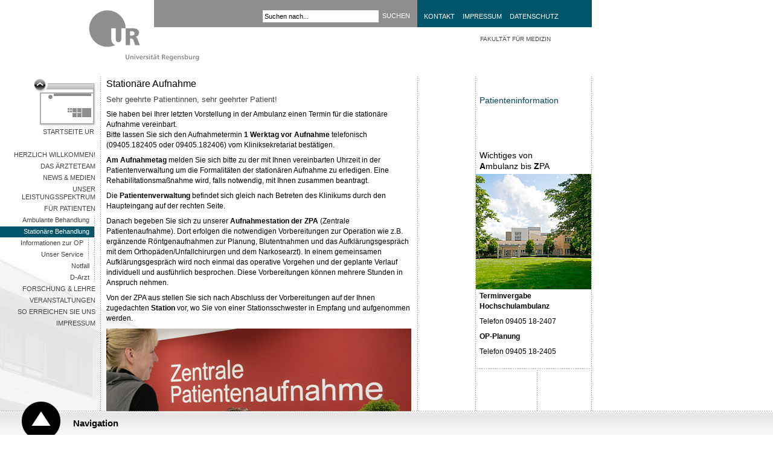

--- FILE ---
content_type: text/html; charset=utf-8
request_url: https://www.uni-regensburg.de/medizin/orthopaedie/klinik/station/index.html
body_size: 4339
content:
<!DOCTYPE html>
<html lang="de">
<head>

<meta charset="utf-8">
<!-- 
	This website is powered by TYPO3 - inspiring people to share!
	TYPO3 is a free open source Content Management Framework initially created by Kasper Skaarhoj and licensed under GNU/GPL.
	TYPO3 is copyright 1998-2026 of Kasper Skaarhoj. Extensions are copyright of their respective owners.
	Information and contribution at https://typo3.org/
-->


<link rel="icon" href="/typo3conf/ext/ur_template/Resources/Public/Images/favicon.ico" type="image/vnd.microsoft.icon">

<meta name="generator" content="TYPO3 CMS" />
<meta name="viewport" content="width=device-width, initial-scale=1.0, user-scalable=yes" />
<meta name="robots" content="index,follow" />
<meta name="description" content="Orthopädische Klinik für die Universität Regensburg | Stationäre Aufnahme" />
<meta name="keywords" content="Orthopädie, Klinik, Universität, Regensburg, Orthopädische Uniklinik, Bad Abbach, Endoprothetik, Knie, Wirbelsäule, Hüfte, Arthrose, Hüftgelenkersatz, Kniegelenkersatz, Forschung, Lehre, Implantat, Prothese, Tissue engineering, Unfallchirurgie, Notfall, Therapie, Aufnahme, stationär" />
<meta name="author" content="Stephan Ederer" />
<meta name="designer" content="bauer &amp;amp; bauer medienbuero | www.headwork.de" />
<meta name="language" content="de" />
<meta name="date" content="2019-12-12" />


<link rel="stylesheet" href="/typo3conf/ext/ur_template/Resources/Public/Css/style.css?1682399085" media="all">



<script src="/typo3conf/ext/ur_template/Resources/Public/JavaScripts/ur_global.js?1647410206" type="text/javascript"></script>
<script src="/typo3conf/ext/ur_template/Resources/Public/JavaScripts/ur_microsite.js?1729056476" type="text/javascript"></script>


<title>Stationäre Aufnahme - Universität Regensburg</title>
</head>
<body class="page" data-uid="103904">



<div class="skipnav">
    <a href="#content-start">Zu Hauptinhalt springen</a>
</div>

<div class="container area-00556a">
    
        
                <a href="https://www.uni-regensburg.de" class="logo">
    <img src="/typo3conf/ext/ur_template/Resources/Public/Images/logo_zwischenseite.gif" alt="Universität Regensburg" />
</a>

                <div class="header">
                    <div class="locale_select">
    
</div>


                    
        <form id="quicksearch-form" method="get" action="/search">
            <div class="input-container">
                <input name="tx_urmodules_yacysearch[query]" id="quicksearch-input" type="text" maxlength="50" value="Suchen nach..." title="Suchbegriff" />
            </div>
            <div class="submit-container">
                <input type="submit" class="quicksearch-submit" title="suchen" value="suchen" />
            </div>
        </form>
    



                    <div class="header-quicklinks">
    <!--<a href="/datenschutz/startseite/index.html">datenschutz</a><a href="/impressum/startseite/index.html">impressum</a><a href="/kontakt/startseite/index.html">kontakt</a>-->
    
            <a href="https://www.uni-regensburg.de/kontakt/index.html" title="Adresse, Telefonauskunft, Lagepläne" tabindex="200">Kontakt</a>
            <a href="https://www.uni-regensburg.de/impressum/index.html" title="Impressum" tabindex="201">Impressum</a>
            <a href="https://www.uni-regensburg.de/datenschutz/index.html" title="Datenschutzerklärung" tabindex="202">Datenschutz</a>
        
</div>
                </div>
            
    




    <div class="link-back">
        <a href="https://www.uni-regensburg.de">Startseite UR</a>
    </div>

    <div class="menu-left"><ul><li><a href="/medizin/orthopaedie/startseite/index.html">Herzlich Willkommen!</a></li><li><a href="/medizin/orthopaedie/das-aerzteteam/index.html">Das Ärzteteam</a></li><li><a href="/medizin/orthopaedie/news-und-medien/index.html">News & Medien</a></li><li><a href="/medizin/orthopaedie/profil/index.html">Unser Leistungsspektrum</a></li><li><a href="/medizin/orthopaedie/klinik/index.html">Für Patienten</a><ul><li><a href="/medizin/orthopaedie/klinik/ambulanz/index.html">Ambulante Behandlung</a></li><li class="selected"><a href="/medizin/orthopaedie/klinik/station/index.html">Stationäre Behandlung</a><ul><li><a href="/medizin/orthopaedie/klinik/station/anmeldung/index.html">Informationen zur OP</a></li><li><a href="/medizin/orthopaedie/klinik/station/service/index.html">Unser Service</a></li></ul></li><li><a href="/medizin/orthopaedie/klinik/notfallmedizin/index.html">Notfall</a></li><li><a href="/medizin/orthopaedie/klinik/d-arzt/index.html">D-Arzt</a></li></ul></li><li><a href="/medizin/orthopaedie/forschung-lehre/index.html">Forschung & Lehre</a></li><li><a href="/medizin/orthopaedie/veranstaltungen/index.html">Veranstaltungen</a></li><li><a href="/medizin/orthopaedie/so-erreichen-sie-uns/index.html">So erreichen Sie uns</a></li><li><a href="/medizin/orthopaedie/impressum/index.html">Impressum</a></li></ul></div>

    <div class="left">
        

        <h1>Stationäre Aufnahme</h1>
        
    <div class="article" id="c24281">
    <h3>Sehr geehrte Patientinnen, sehr geehrter Patient!</h3>
<p>Sie haben bei Ihrer letzten Vorstellung in der Ambulanz einen Termin für die stationäre Aufnahme vereinbart.<br> Bitte lassen Sie sich den Aufnahmetermin <strong>1 Werktag vor Aufnahme</strong> telefonisch (09405.182405 oder 09405.182406) vom Kliniksekretariat bestätigen.</p>
<p><strong>Am Aufnahmetag</strong> melden Sie sich bitte zu der mit Ihnen vereinbarten Uhrzeit in der Patientenverwaltung um die Formalitäten der stationären Aufnahme zu erledigen. Eine Rehabilitationsmaßnahme wird, falls notwendig, mit Ihnen zusammen beantragt.</p>
<p>Die <strong>Patientenverwaltung </strong>befindet sich gleich nach Betreten des Klinikums durch den Haupteingang auf der rechten Seite.</p>

<p>Danach begeben Sie sich zu unserer <strong>Aufnahmestation der ZPA</strong> (Zentrale Patientenaufnahme). Dort erfolgen die notwendigen Vorbereitungen zur Operation wie z.B. ergänzende Röntgenaufnahmen zur Planung, Blutentnahmen und das Aufklärungsgespräch mit dem Orthopäden/Unfallchirurgen und dem Narkosearzt). In einem gemeinsamen Aufklärungsgespräch wird noch einmal das operative Vorgehen und der geplante Verlauf individuell und ausführlich besprochen. Diese Vorbereitungen können mehrere Stunden in Anspruch nehmen.</p>

<p>Von der ZPA aus stellen Sie sich nach Abschluss der Vorbereitungen auf der Ihnen zugedachten <strong>Station </strong>vor, wo Sie von einer Stationsschwester in Empfang und aufgenommen werden.</p>
<img alt="Zentrale Patientenaufnahme" height="284" src="/assets/medizin/orthopaedie/images/klinik/patienteninformation/zpa-theke.jpg" width="505" loading="lazy">


    <hr />
</div><div class="article" id="c24282">
    <h2>Was müssen Sie bei einem stationären Aufenthalt mitbringen?</h2>
<p>Zur<strong> stationären Aufnahme </strong>sollten Sie vorlegen:</p><ul> 	<li><strong>Aufnahmeuntersuchung </strong></li> 	<li>die bei der OP-Terminvergabe ausgehändigten und von Ihnen ausgefüllten und unterschriebenen <strong>Formulare und Verträge</strong></li> 	<li><strong>Krankenhauseinweisung </strong>(nur Kassenpatienten, vom Hausarzt oder Orthopäden ausstellen lassen)</li> 	<li><strong>Klinik-Card</strong></li> 	<li>falls Sie <strong>privat </strong>versichert und nicht im Besitz einer Klinik-Card sind: Bitte informieren Sie sich bei Ihrer privaten Krankenkasse, ob sie die Kosten für den stationären Aufenthalt übernimmt.</li> 	<li><strong>Röntgenunterlagen </strong>(falls vorhanden): Röntgenbilder, Magnetresonanztomographie (MRT), Computertomogram (CT), Szintigraphie, etc.</li> 	<li><strong>schriftliche Befunde</strong> (falls vorhanden): z.B. Langzeit-EKG, Herz-Echo, Coronarangiografie-Befund, Krankenhaus-Entlassungsberichte, Neurologie-Befunde</li> 	<li>Eine<strong> Liste der Medikamente</strong>, die Sie einnehmen müssen, sowie einen <strong>Grundvorrat</strong>, da spezielle Medikamente evtl. erst bestellt werden müssen</li> </ul><p><img alt="Patientengespräch" height="284" src="/assets/medizin/orthopaedie/images/klinik/patienteninformation/zpa_an2.jpg" width="505" loading="lazy"></p>

<p>Für Ihren <strong>Aufenthalt auf Station</strong> benötigen Sie:</p>
<ul> 	<li>Jogginganzug (oder ähnliches), Schlafanzug oder Nachthemd</li> 	<li>Turnschuhe oder andere feste Schuhe, Badehose/anzug, Handtücher</li> 	<li>Ihre Unterarm-Gehstützen, falls bereits vorhanden</li> </ul>
    <hr />
</div>


        <div class="footer">
            <hr />
            <p class="author">
                Klaus Bahringer - 12.12.2019 09:18 <img src="/typo3conf/ext/ur_template/Resources/Public/Images/info.gif" alt="" title="Letzte Aktualisierung von Stephan Ederer" />
            </p>
        </div>
    </div>

    <div class="right" data-uid="1033">
    <ol class="location">
        <li class="level-1">
            <a href="https://www.uni-regensburg.de/Fakultaeten/Medizin/index.php">Fakultät für Medizin</a>
        </li>
        <li class="level-2">
            
        </li>
        </li>
    </ol>

    
        <a href="#" class="arrowDestination"></a>

        <div id="rTop">
            <h2>Patienteninformation</h2>
            <div class="bottom">
                <div class="heading"><p>Wichtiges von<br> <strong>A</strong>mbulanz bis <strong>Z</strong>PA</p></div>
            </div>
        </div>

        <div id="rTeaser">
            
                <img class="teaser" alt="Medizinische Kompetenz im Grünen: Klinik für Orthopädie" src="/assets/_processed_/a/9/csm__DSC1913_hell_191_08153f2733.jpg" width="191" height="191" /><br />
            
        </div>

        <div id="rBottom">
            <p><strong>Terminvergabe<br> Hochschulambulanz</strong></p>
<p>Telefon 09405 18-2407</p>
<p><strong>OP-Planung</strong></p>
<p>Telefon 09405 18-2405</p>
        </div>
    
</div>

</div>

<div class="navigation">
    <div id="navigation-header">
        <a href="#">Navigation</a>
    </div>
    <div id="navigation-content">
        <div class="dots-horizontal"></div>

        <div class="column-1 deeplinks" role="navigation">
            <ul><li><a href="https://www.uni-regensburg.de/universitaet">Über die UR</a></li><li><a href="https://www.uni-regensburg.de/forschung">Forschung</a></li><li><a href="https://www.uni-regensburg.de/studium">Studium</a></li></ul>
            <ul><li><a href="https://www.uni-regensburg.de/international">International</a></li><li><a href="https://www.uni-regensburg.de/forschung/zentrum-nachwuchsfoerderung/index.html">Nachwuchsförderung</a></li><li><a href="https://www.uni-regensburg.de/universitaet/chancengleichheit-inklusion">Chancengleichheit</a></li></ul>
            <ul><li><a href="https://www.uni-regensburg.de/bibliothek">Bibliothek</a></li><li><a href="https://www.uni-regensburg.de/rechenzentrum">Rechenzentrum</a></li><li><a href="https://www.uni-regensburg.de/zentrum-sprache-kommunikation/index.html">Sprachenzentrum</a></li></ul>
            <ul><li><a href="https://www.uni-regensburg.de/newsroom">Newsroom</a></li><li><a href="https://www.uni-regensburg.de/verwaltung">Verwaltung</a></li><li><a href="https://www.uniklinikum-regensburg.de/">Klinikum</a></li></ul>
        </div>

        <div class="column-2" role="navigation">
            <a href="https://www.uni-regensburg.de/aktuelles">Aktuelles</a><a href="https://www.uni-regensburg.de/fakultaeten">Fakultäten</a><a href="https://www.uni-regensburg.de/einrichtungen">Schnellnavigation A-Z</a><a href="https://www.uni-regensburg.de/kontakt/oeffnungszeiten">Öffnungszeiten</a><a href="/newsroom/startseite/index.html">Presse</a><a href="https://elearning.uni-regensburg.de/">GRIPS</a><a href="https://campusportal.uni-regensburg.de/qisserver/pages/cs/sys/portal/hisinoneStartPage.faces?chco=y">SPUR</a><a href="https://www.uni-regensburg.de/studium/startseite/vorlesungsverzeichnis/index.html">Vorlesungen</a><a href="https://gw.uni-regensburg.de/gw/webacc">Webmail</a><a href="https://www-app.uni-regensburg.de/Einrichtungen/TZ/famos/hoersaele/">Rauminfo</a><a href="https://www.uni-regensburg.de/rechenzentrum/support/infostand/index.html">Infostand</a><a href="https://www.uni-regensburg.de/technische-zentrale/index.html">Gebäude und Technik</a><a href="https://www.uni-regensburg.de/studium/startseite/index.html#content_toggle_11359">Studentische Initiativen</a><a href="https://www.uni-regensburg.de/kultur-freizeit/index.html">Kultur & Freizeit</a><a href="https://www.uni-regensburg.de/sport">Sport</a><a href="https://stwno.de/de/gastronomie/speiseplan/uni-regensburg/mensa-ur">Mensa</a><a href="https://www.uni-regensburg.de/universitaet/personalrat/index.html">Personalrat</a><a href="https://www.uni-regensburg.de/rul">RUL</a><a href="https://www.uni-regensburg.de/zentrum-hochschul-wissenschaftsdidaktik/index.html">ZHW</a><a href="https://www.uni-regensburg.de/zentrum-sprache-kommunikation/leitung/index.html">ZSK</a>
        </div>
    </div>
</div>

<script src="/typo3conf/ext/powermail/Resources/Public/JavaScript/Powermail/Form.min.js?1729254652" defer="defer"></script>


</body>
</html>

--- FILE ---
content_type: text/html; charset=UTF-8
request_url: https://webstatistik.uni-regensburg.de/piwik/ur/url_id_table.php?piwikIdsCallback=jQuery35109960652920062043_1768757431402&url=https%3A%2F%2Fwww.uni-regensburg.de%2Fmedizin%2Forthopaedie%2Fklinik%2Fstation%2Findex.html&_=1768757431403
body_size: 97
content:
jQuery35109960652920062043_1768757431402({"status":true,"domains":["16"],"click_heat_url":"16"});